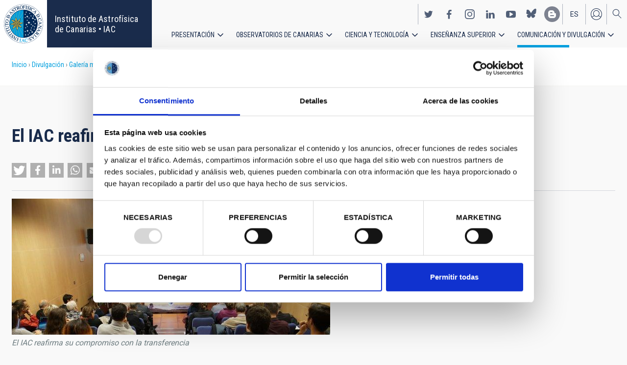

--- FILE ---
content_type: text/html; charset=UTF-8
request_url: https://www.iac.es/es/divulgacion/galeria-multimedia/elemento-multimedia/el-iac-reafirma-su-compromiso-con-la-transferencia-1
body_size: 10217
content:
<!DOCTYPE html>
<html lang="es" dir="ltr" prefix="og: https://ogp.me/ns#" class="no-grid">
  <head>
    <meta charset="utf-8" />
<script type="text/javascript" id="Cookiebot" src="https://consent.cookiebot.com/uc.js" data-cbid="d9a33dcd-db5a-40ba-90e1-ea5800276d65" async="async"></script>
<script async src="https://www.googletagmanager.com/gtag/js?id=G-5G81CF0YXP"></script>
<script>window.dataLayer = window.dataLayer || [];function gtag(){dataLayer.push(arguments)};gtag("js", new Date());gtag("set", "developer_id.dMDhkMT", true);gtag("config", "G-5G81CF0YXP", {"groups":"default","page_placeholder":"PLACEHOLDER_page_location","allow_ad_personalization_signals":false});gtag("config", "UA-111288972-1", {"groups":"default","anonymize_ip":true,"page_placeholder":"PLACEHOLDER_page_path","allow_ad_personalization_signals":false});</script>
<link rel="canonical" href="https://www.iac.es/en/media/1258" />
<meta name="Generator" content="Drupal 10 (https://www.drupal.org); Commerce 2" />
<meta name="MobileOptimized" content="width" />
<meta name="HandheldFriendly" content="true" />
<meta name="viewport" content="width=device-width, initial-scale=1.0" />
<link rel="alternate" hreflang="en" href="https://www.iac.es/en/media/1258/edit" />
<link rel="alternate" hreflang="es" href="https://www.iac.es/es/media/1258/edit" />
<link rel="icon" href="/themes/custom/iac_venus/favicon.ico" type="image/vnd.microsoft.icon" />

    <title>El IAC reafirma su compromiso con la transferencia | Instituto de Astrofísica de Canarias • IAC</title>
    <link rel="stylesheet" media="all" href="/core/assets/vendor/jquery.ui/themes/base/core.css?t8v12g" />
<link rel="stylesheet" media="all" href="/core/assets/vendor/jquery.ui/themes/base/controlgroup.css?t8v12g" />
<link rel="stylesheet" media="all" href="/core/assets/vendor/jquery.ui/themes/base/checkboxradio.css?t8v12g" />
<link rel="stylesheet" media="all" href="/core/assets/vendor/jquery.ui/themes/base/resizable.css?t8v12g" />
<link rel="stylesheet" media="all" href="/core/assets/vendor/jquery.ui/themes/base/button.css?t8v12g" />
<link rel="stylesheet" media="all" href="/core/assets/vendor/jquery.ui/themes/base/dialog.css?t8v12g" />
<link rel="stylesheet" media="all" href="/themes/contrib/stable/css/core/components/progress.module.css?t8v12g" />
<link rel="stylesheet" media="all" href="/themes/contrib/stable/css/core/components/ajax-progress.module.css?t8v12g" />
<link rel="stylesheet" media="all" href="/themes/contrib/stable/css/system/components/align.module.css?t8v12g" />
<link rel="stylesheet" media="all" href="/themes/contrib/stable/css/system/components/fieldgroup.module.css?t8v12g" />
<link rel="stylesheet" media="all" href="/themes/contrib/stable/css/system/components/container-inline.module.css?t8v12g" />
<link rel="stylesheet" media="all" href="/themes/contrib/stable/css/system/components/clearfix.module.css?t8v12g" />
<link rel="stylesheet" media="all" href="/themes/contrib/stable/css/system/components/details.module.css?t8v12g" />
<link rel="stylesheet" media="all" href="/themes/contrib/stable/css/system/components/hidden.module.css?t8v12g" />
<link rel="stylesheet" media="all" href="/themes/contrib/stable/css/system/components/item-list.module.css?t8v12g" />
<link rel="stylesheet" media="all" href="/themes/contrib/stable/css/system/components/js.module.css?t8v12g" />
<link rel="stylesheet" media="all" href="/themes/contrib/stable/css/system/components/nowrap.module.css?t8v12g" />
<link rel="stylesheet" media="all" href="/themes/contrib/stable/css/system/components/position-container.module.css?t8v12g" />
<link rel="stylesheet" media="all" href="/themes/contrib/stable/css/system/components/reset-appearance.module.css?t8v12g" />
<link rel="stylesheet" media="all" href="/themes/contrib/stable/css/system/components/resize.module.css?t8v12g" />
<link rel="stylesheet" media="all" href="/themes/contrib/stable/css/system/components/system-status-counter.css?t8v12g" />
<link rel="stylesheet" media="all" href="/themes/contrib/stable/css/system/components/system-status-report-counters.css?t8v12g" />
<link rel="stylesheet" media="all" href="/themes/contrib/stable/css/system/components/system-status-report-general-info.css?t8v12g" />
<link rel="stylesheet" media="all" href="/themes/contrib/stable/css/system/components/tablesort.module.css?t8v12g" />
<link rel="stylesheet" media="all" href="/modules/contrib/chosen/css/chosen-drupal.css?t8v12g" />
<link rel="stylesheet" media="all" href="/core/modules/ckeditor5/css/ckeditor5.dialog.fix.css?t8v12g" />
<link rel="stylesheet" media="all" href="/libraries/shariff/shariff.complete.css?t8v12g" />
<link rel="stylesheet" media="all" href="/core/assets/vendor/jquery.ui/themes/base/theme.css?t8v12g" />
<link rel="stylesheet" media="all" href="/libraries/colorbox/example4/colorbox.css?t8v12g" />
<link rel="stylesheet" media="all" href="/modules/contrib/cookiebot/css/cookiebot.css?t8v12g" />
<link rel="stylesheet" media="all" href="/modules/contrib/flag/css/flag-link-ajax.css?t8v12g" />
<link rel="stylesheet" media="all" href="/modules/contrib/paragraphs/css/paragraphs.unpublished.css?t8v12g" />
<link rel="stylesheet" media="all" href="/themes/contrib/classy/css/components/action-links.css?t8v12g" />
<link rel="stylesheet" media="all" href="/themes/contrib/classy/css/components/breadcrumb.css?t8v12g" />
<link rel="stylesheet" media="all" href="/themes/contrib/classy/css/components/button.css?t8v12g" />
<link rel="stylesheet" media="all" href="/themes/contrib/classy/css/components/collapse-processed.css?t8v12g" />
<link rel="stylesheet" media="all" href="/themes/contrib/classy/css/components/container-inline.css?t8v12g" />
<link rel="stylesheet" media="all" href="/themes/contrib/classy/css/components/details.css?t8v12g" />
<link rel="stylesheet" media="all" href="/themes/contrib/classy/css/components/exposed-filters.css?t8v12g" />
<link rel="stylesheet" media="all" href="/themes/contrib/classy/css/components/field.css?t8v12g" />
<link rel="stylesheet" media="all" href="/themes/contrib/classy/css/components/form.css?t8v12g" />
<link rel="stylesheet" media="all" href="/themes/contrib/classy/css/components/icons.css?t8v12g" />
<link rel="stylesheet" media="all" href="/themes/contrib/classy/css/components/inline-form.css?t8v12g" />
<link rel="stylesheet" media="all" href="/themes/contrib/classy/css/components/item-list.css?t8v12g" />
<link rel="stylesheet" media="all" href="/themes/contrib/classy/css/components/link.css?t8v12g" />
<link rel="stylesheet" media="all" href="/themes/contrib/classy/css/components/links.css?t8v12g" />
<link rel="stylesheet" media="all" href="/themes/contrib/classy/css/components/menu.css?t8v12g" />
<link rel="stylesheet" media="all" href="/themes/contrib/classy/css/components/more-link.css?t8v12g" />
<link rel="stylesheet" media="all" href="/themes/contrib/classy/css/components/pager.css?t8v12g" />
<link rel="stylesheet" media="all" href="/themes/contrib/classy/css/components/tabledrag.css?t8v12g" />
<link rel="stylesheet" media="all" href="/themes/contrib/classy/css/components/tableselect.css?t8v12g" />
<link rel="stylesheet" media="all" href="/themes/contrib/classy/css/components/tablesort.css?t8v12g" />
<link rel="stylesheet" media="all" href="/themes/contrib/classy/css/components/tabs.css?t8v12g" />
<link rel="stylesheet" media="all" href="/themes/contrib/classy/css/components/textarea.css?t8v12g" />
<link rel="stylesheet" media="all" href="/themes/contrib/classy/css/components/ui-dialog.css?t8v12g" />
<link rel="stylesheet" media="all" href="/themes/contrib/classy/css/components/messages.css?t8v12g" />
<link rel="stylesheet" media="all" href="/themes/contrib/classy/css/components/progress.css?t8v12g" />
<link rel="stylesheet" media="all" href="/themes/contrib/classy/css/components/dialog.css?t8v12g" />
<link rel="stylesheet" media="all" href="/themes/custom/iac_venus/css/library/chosen.min.css?t8v12g" />
<link rel="stylesheet" media="all" href="/themes/custom/iac_venus/css/main.css?t8v12g" />

    <script src="/core/assets/vendor/modernizr/modernizr.min.js?v=3.11.7"></script>

  </head>
  <body class="layout-no-sidebars path-media">
        <a href="#main-content" class="visually-hidden focusable skip-link">
      Pasar al contenido principal
    </a>
    
      <div class="dialog-off-canvas-main-canvas" data-off-canvas-main-canvas>
    <div class="layout-container">
          <div class="region region-highlighted">
    <div data-drupal-messages-fallback class="hidden"></div>

  </div>

  
  
  <header class="header" aria-label="Cabecera de sitio">

    
        <div class="site-header">

            <div class="site-header-left">
          <div class="region region-header">
    <div id="block-iac-venus-branding" class="clearfix block block-system block-system-branding-block">
  
    
       <h1>
    <a href="/es" title="Inicio" rel="home" class="site-logo">
      <img src="/themes/custom/iac_venus/logo.svg" alt="Instituto de Astrofísica de Canarias • IAC" />
    </a>
   </h1>
        <div class="site-name">
      <a href="/es" title="Inicio" rel="home">Instituto de Astrofísica de Canarias • IAC</a>
    </div>
    </div>

  </div>

      </div>
      
            <div class="site-header-right">

                    <div class="region region-header-actions">
    <div id="block-nextmaintenance" class="block-content-type-basic block--view-mode-full block block-block-content block-block-content551623e1-433d-48da-8fd2-172412667ce6">
  
    
      
  </div>
<div id="block-generalsocialnetworks" class="show block block-iac-general block-social-networks-block">
  
    
      <div class="item-list"><ul class="social-networks"><li><a href="https://twitter.com/IAC_Astrofisica" class="twitter" target="_blank">https://twitter.com/IAC_Astrofisica</a></li><li><a href="https://www.facebook.com/InstitutodeAstrofisicadeCanarias" class="facebook" target="_blank">https://www.facebook.com/InstitutodeAstrofisicadeCanarias</a></li><li><a href="https://www.instagram.com/iac_astrofisica/" class="instagram" target="_blank">https://www.instagram.com/iac_astrofisica/</a></li><li><a href="https://www.linkedin.com/company/instituto-de-astrof-sica-de-canarias" class="linkedin" target="_blank">https://www.linkedin.com/company/instituto-de-astrof-sica-de-canarias</a></li><li><a href="https://www.youtube.com/user/IACvideos" class="youtube" target="_blank">https://www.youtube.com/user/IACvideos</a></li><li><a href="https://bsky.app/profile/iacastrofisica.bsky.social" class="bluesky" target="_blank">https://bsky.app/profile/iacastrofisica.bsky.social</a></li><li><a href="https://www.iac.es/es/blog/vialactea" class="blog" target="_blank">https://www.iac.es/es/blog/vialactea</a></li></ul></div>
  </div>
<div class="language-switcher-language-url block block-language block-language-blocklanguage-interface" id="block-languageswitcher" role="navigation">
  
    
      <ul data-block="block-languageswitcher"><li hreflang="en" data-drupal-link-system-path="media/1258" class="en"><a href="/en/media/1258" class="language-link" hreflang="en" data-drupal-link-system-path="media/1258">en</a></li><li hreflang="es" data-drupal-link-system-path="media/1258" class="es is-active" aria-current="page"><a href="/es/divulgacion/galeria-multimedia/elemento-multimedia/el-iac-reafirma-su-compromiso-con-la-transferencia-1" class="language-link is-active" hreflang="es" data-drupal-link-system-path="media/1258" aria-current="page">es</a></li></ul>
  </div>
<nav role="navigation" aria-labelledby="block-useraccount-menu" id="block-useraccount" class="block block-menu navigation menu--account">
      
  <h2 id="block-useraccount-menu">Menú de cuenta de usuario</h2>
  

        
              <ul data-block="block-useraccount" class="clearfix menu">
                    <li class="menu-item">
        <a href="/es/usuario/iniciar-sesion" data-drupal-link-system-path="user/login">Iniciar sesión</a>
              </li>
        </ul>
  


  </nav>
<div id="block-searchicon" class="block-content-type-basic block--view-mode-full block block-block-content block-block-contenta413e773-3888-4640-b90b-08fc50288f48">
  
    
      
                        <div class="clearfix text-formatted field field--name-body field--type-text-with-summary field--label-hidden field__item"><span class="search-icon"></span></div>
            
  </div>
<div id="block-burgermenu" class="block-content-type-basic block--view-mode-full block block-block-content block-block-content0eeb37c5-227f-4428-a630-6eb028d960ca">
  
    
      
                        <div class="clearfix text-formatted field field--name-body field--type-text-with-summary field--label-hidden field__item"><span class="burger-icon"></span></div>
            
  </div>

  </div>

        
                    <div class="region region-secondary-menu">
    <nav role="navigation" aria-labelledby="block-useraccount-menu-mobile-menu" id="block-useraccount-menu-mobile" class="block block-menu navigation menu--account">
      
  <h2 id="block-useraccount-menu-mobile-menu">Mobile: user account menu</h2>
  

        
              <ul data-block="block-useraccount-menu-mobile" class="clearfix menu">
                    <li class="menu-item">
        <a href="/es/usuario/iniciar-sesion" data-drupal-link-system-path="user/login">Iniciar sesión</a>
              </li>
        </ul>
  


  </nav>
<div class="language-switcher-language-url block block-language block-language-blocklanguage-interface" id="block-languageswitcher-mobile" role="navigation">
  
    
      <ul data-block="block-languageswitcher-mobile"><li hreflang="en" data-drupal-link-system-path="media/1258" class="en"><a href="/en/media/1258" class="language-link" hreflang="en" data-drupal-link-system-path="media/1258">en</a></li><li hreflang="es" data-drupal-link-system-path="media/1258" class="es is-active" aria-current="page"><a href="/es/divulgacion/galeria-multimedia/elemento-multimedia/el-iac-reafirma-su-compromiso-con-la-transferencia-1" class="language-link is-active" hreflang="es" data-drupal-link-system-path="media/1258" aria-current="page">es</a></li></ul>
  </div>
<nav role="navigation" aria-labelledby="block-iac-venus-main-menu-menu" id="block-iac-venus-main-menu" class="block block-menu navigation menu--main">
            
  <h2 class="visually-hidden" id="block-iac-venus-main-menu-menu">Navegación principal</h2>
  

        
              <ul data-block="block-iac-venus-main-menu" class="clearfix menu">
                    <li class="menu-item menu-item--expanded">
        <a href="/es/presentacion" data-drupal-link-system-path="about-us">Presentación</a>
                                <ul class="menu">
                    <li class="menu-item">
        <a href="/es/presentacion" data-drupal-link-system-path="about-us">Presentación</a>
              </li>
                <li class="menu-item">
        <a href="/es/presentacion/nuestra-historia" data-drupal-link-system-path="about-us/history">Nuestra historia</a>
              </li>
                <li class="menu-item">
        <a href="/es/presentacion/organigrama" data-drupal-link-system-path="about-us/organigram">Organigrama</a>
              </li>
                <li class="menu-item">
        <a href="/es/presentacion/comision-asesora-investigacion" title="Comisión Asesora de Investigación" data-drupal-link-system-path="about-us/scientific-advisory-committee">Comisión Asesora de Investigación</a>
              </li>
                <li class="menu-item">
        <a href="/es/presentacion/directorio-de-personal" data-drupal-link-system-path="about-us/list-of-personnel">Directorio de personal</a>
              </li>
                <li class="menu-item">
        <a href="/es/presentacion/ofertas-de-trabajo" data-drupal-link-system-path="about-us/employment">Ofertas de trabajo</a>
              </li>
                <li class="menu-item">
        <a href="/es/presentacion/acuerdos-de-colaboracion" target="_self" data-drupal-link-system-path="about-us/cooperation-agreements">Acuerdos de colaboración</a>
              </li>
                <li class="menu-item">
        <a href="/es/presentacion/memorias" data-drupal-link-system-path="about-us/annual-reports">Memorias</a>
              </li>
        </ul>
  
              </li>
                <li class="menu-item menu-item--expanded">
        <a href="/es/observatorios-de-canarias" data-drupal-link-system-path="observatorios-de-canarias">Observatorios de Canarias</a>
                                <ul class="menu">
                    <li class="menu-item">
        <a href="/es/observatorios-de-canarias" data-drupal-link-system-path="observatorios-de-canarias">Observatorios de Canarias</a>
              </li>
                <li class="menu-item menu-item--collapsed">
        <a href="/es/observatorios-de-canarias/observatorio-del-teide?page_manager_page_variant_weight=-5&amp;overridden_route_name=entity.taxonomy_term.canonical&amp;base_route_name=entity.taxonomy_term.canonical&amp;page_manager_page=taxonomy_term&amp;page_manager_page_variant=taxonomy_term-panels_variant-1" data-drupal-link-system-path="taxonomy/term/9">Observatorio del Teide</a>
              </li>
                <li class="menu-item menu-item--collapsed">
        <a href="/es/observatorios-de-canarias/observatorio-del-roque-de-los-muchachos?page_manager_page_variant_weight=-5&amp;overridden_route_name=entity.taxonomy_term.canonical&amp;base_route_name=entity.taxonomy_term.canonical&amp;page_manager_page=taxonomy_term&amp;page_manager_page_variant=taxonomy_term-panels_variant-1" data-drupal-link-system-path="taxonomy/term/10">Observatorio del Roque de los Muchachos</a>
              </li>
                <li class="menu-item menu-item--collapsed">
        <a href="/es/observatorios-de-canarias/calidad-del-cielo" data-drupal-link-system-path="observatorios-de-canarias/sky-quality">Calidad del cielo</a>
              </li>
                <li class="menu-item menu-item--collapsed">
        <a href="/es/observatorios-de-canarias/proteccion-del-cielo" data-drupal-link-system-path="observatorios-de-canarias/sky-protection">Protección del cielo</a>
              </li>
                <li class="menu-item menu-item--collapsed">
        <a href="/es/observatorios-de-canarias/tiempo-de-observacion" data-drupal-link-system-path="observatorios-de-canarias/observing-time">Tiempo de observación</a>
              </li>
                <li class="menu-item menu-item--collapsed">
        <a href="/es/observatorios-de-canarias/comite-cientifico-internacional" target="_self" data-drupal-link-system-path="observatorios-de-canarias/international-scientific-committee">Comité Científico Internacional</a>
              </li>
        </ul>
  
              </li>
                <li class="menu-item menu-item--expanded">
        <a href="/es/ciencia-y-tecnologia" data-drupal-link-system-path="science-and-technology">Ciencia y tecnología</a>
                                <ul class="menu">
                    <li class="menu-item">
        <a href="/es/ciencia-y-tecnologia" data-drupal-link-system-path="science-and-technology">Ciencia y Tecnología</a>
              </li>
                <li class="menu-item menu-item--collapsed">
        <a href="/es/ciencia-y-tecnologia/investigacion-astrofisica" data-drupal-link-system-path="science-and-technology/astrophysical-research">Investigación astrofísica</a>
              </li>
                <li class="menu-item menu-item--collapsed">
        <a href="/es/ciencia-y-tecnologia/instrumentacion-astrofisica" target="_self" data-drupal-link-system-path="science-and-technology/astrophysical-instrumentation">Instrumentación astrofísica</a>
              </li>
                <li class="menu-item">
        <a href="/es/proyecto" title="Astrophysical projects" data-drupal-link-system-path="projects">Proyectos astrofísicos</a>
              </li>
                <li class="menu-item menu-item--collapsed">
        <a href="/es/ciencia-y-tecnologia/congresos-y-charlas" target="_self" data-drupal-link-system-path="science-and-technology/conferences-and-talks">Congresos y charlas</a>
              </li>
                <li class="menu-item">
        <a href="/es/ciencia-y-tecnologia/publicaciones" target="_self" data-drupal-link-system-path="science-and-technology/publications">Publicaciones</a>
              </li>
                <li class="menu-item menu-item--collapsed">
        <a href="/es/ciencia-y-tecnologia/transferencia-tecnologia-iactec" data-drupal-link-system-path="science-and-technology/technology-transfer-iactec">Transferencia de Tecnología: IACTEC</a>
              </li>
                <li class="menu-item menu-item--collapsed">
        <a href="/es/ciencia-y-tecnologia/tecnologia" target="_self" data-drupal-link-system-path="science-and-technology/technology">Tecnología</a>
              </li>
                <li class="menu-item">
        <a href="/es/ciencia-y-tecnologia/programa-early-career" data-drupal-link-system-path="science-and-technology/early-career-programme">Programa de visitas early-career del IAC</a>
              </li>
        </ul>
  
              </li>
                <li class="menu-item menu-item--expanded">
        <a href="/es/ensenanza-superior" data-drupal-link-system-path="postgraduate-training">Enseñanza superior</a>
                                <ul class="menu">
                    <li class="menu-item">
        <a href="/es/ensenanza-superior" data-drupal-link-system-path="postgraduate-training">Enseñanza superior</a>
              </li>
                <li class="menu-item">
        <a href="/es/ensenanza-superior/master" target="_self" data-drupal-link-system-path="postgraduate-training/master-degree">Máster</a>
              </li>
                <li class="menu-item">
        <a href="/es/ensenanza-superior/doctorado" data-drupal-link-system-path="postgraduate-training/doctorate">Doctorado</a>
              </li>
                <li class="menu-item">
        <a href="/es/ensenanza-superior/becas" target="_self" data-drupal-link-system-path="postgraduate-training/grants">Becas</a>
              </li>
                <li class="menu-item">
        <a href="/es/ensenanza-superior/practicas" title="Postgraduate and training: Internships" data-drupal-link-system-path="postgraduate-training/internships">Prácticas</a>
              </li>
                <li class="menu-item">
        <a href="/es/ensenanza-superior/escuelas" data-drupal-link-system-path="postgraduate-training/summer-and-winter-schools">Escuelas</a>
              </li>
                <li class="menu-item">
        <a href="/es/ensenanza-superior/departamento-de-astrofisica" data-drupal-link-system-path="postgraduate-training/astrophysics-department">Departamento de Astrofísica</a>
              </li>
        </ul>
  
              </li>
                <li class="menu-item menu-item--expanded menu-item--active-trail">
        <a href="/es/divulgacion" data-drupal-link-system-path="outreach">Comunicación y Divulgación</a>
                                <ul class="menu">
                    <li class="menu-item menu-item--active-trail">
        <a href="/es/divulgacion" data-drupal-link-system-path="outreach">Comunicación y Divulgación</a>
              </li>
                <li class="menu-item">
        <a href="/es/divulgacion/noticias" data-drupal-link-system-path="outreach/news">Noticias</a>
              </li>
                <li class="menu-item">
        <a href="/es/divulgacion/proyectos-y-actividades" data-drupal-link-system-path="outreach/projects-and-activities">Proyectos y actividades</a>
              </li>
                <li class="menu-item menu-item--collapsed">
        <a href="/es/divulgacion/galeria-multimedia" data-drupal-link-system-path="outreach/multimedia-gallery">Galería multimedia</a>
              </li>
                <li class="menu-item menu-item--collapsed">
        <a href="/es/divulgacion/ediciones" data-drupal-link-system-path="outreach/iac-publishing">Ediciones</a>
              </li>
                <li class="menu-item">
        <a href="/es/divulgacion/recursos-educativos" data-drupal-link-system-path="outreach/educational-resources">Recursos educativos</a>
              </li>
                <li class="menu-item">
        <a href="/es/divulgacion/visitas" data-drupal-link-system-path="outreach/visits">Visitas</a>
              </li>
                <li class="menu-item">
        <a href="/es/divulgacion/atencion-a-los-medios" data-drupal-link-system-path="outreach/attention-to-the-media">Atención a los medios</a>
              </li>
        </ul>
  
              </li>
        </ul>
  


  </nav>
<div id="block-socialnetworks-mobile" class="block block-iac-general block-social-networks-block">
  
    
      <div class="item-list"><ul class="social-networks"><li><a href="https://twitter.com/IAC_Astrofisica" class="twitter" target="_blank">https://twitter.com/IAC_Astrofisica</a></li><li><a href="https://www.facebook.com/InstitutodeAstrofisicadeCanarias" class="facebook" target="_blank">https://www.facebook.com/InstitutodeAstrofisicadeCanarias</a></li><li><a href="https://www.instagram.com/iac_astrofisica/" class="instagram" target="_blank">https://www.instagram.com/iac_astrofisica/</a></li><li><a href="https://www.linkedin.com/company/instituto-de-astrof-sica-de-canarias" class="linkedin" target="_blank">https://www.linkedin.com/company/instituto-de-astrof-sica-de-canarias</a></li><li><a href="https://www.youtube.com/user/IACvideos" class="youtube" target="_blank">https://www.youtube.com/user/IACvideos</a></li><li><a href="https://bsky.app/profile/iacastrofisica.bsky.social" class="bluesky" target="_blank">https://bsky.app/profile/iacastrofisica.bsky.social</a></li><li><a href="https://www.iac.es/es/blog/vialactea" class="blog" target="_blank">https://www.iac.es/es/blog/vialactea</a></li></ul></div>
  </div>

  </div>

        
      </div>
          </div>

                <div class="region region-searcher">
    <div class="views-exposed-form block block-views block-views-exposed-filter-blocksearch-solr-search-solr-page" data-drupal-selector="views-exposed-form-search-solr-search-solr-page" id="block-exposedformsearch-solrsearch-solr-page-3">
  
    
      <form data-block="block-exposedformsearch-solrsearch-solr-page-3" action="/es/search" method="get" id="views-exposed-form-search-solr-search-solr-page" accept-charset="UTF-8">
  <div class="form--inline clearfix">
  <div class="js-form-item form-item js-form-type-textfield form-type-textfield js-form-item-search form-item-search">
      <label for="edit-search">Buscar</label>
        <input data-drupal-selector="edit-search" type="text" id="edit-search" name="search" value="" size="30" maxlength="128" class="form-text" />

        </div>
<div class="js-form-item form-item js-form-type-select form-type-select js-form-item-tdc-type form-item-tdc-type">
      <label for="edit-tdc-type--2">Contenido</label>
        <select data-drupal-selector="edit-tdc-type" id="edit-tdc-type--2" name="tdc_type" class="form-select"><option value="" selected="selected">- Cualquiera -</option><option value="agreement">Acuerdo</option><option value="blog">Blog</option><option value="conference">Congreso</option><option value="document">Documento</option><option value="job">Empleo</option><option value="event">Evento</option><option value="subsidy">Subvención</option><option value="image">Imagen</option><option value="installation">Instalación</option><option value="news">Noticias</option><option value="project">Proyecto</option><option value="publication">Publicación</option><option value="talk">Charla</option><option value="video">Vídeo</option></select>
        </div>
<div class="js-form-item form-item js-form-type-select form-type-select js-form-item-sort-by form-item-sort-by">
      <label for="edit-sort-by">Ordenar por</label>
        <select data-drupal-selector="edit-sort-by" id="edit-sort-by" name="sort_by" class="form-select"><option value="search_api_relevance" selected="selected">Relevance</option><option value="created">Fecha</option><option value="title">Título</option></select>
        </div>
<div class="js-form-item form-item js-form-type-select form-type-select js-form-item-sort-order form-item-sort-order">
      <label for="edit-sort-order">Orden</label>
        <select data-drupal-selector="edit-sort-order" id="edit-sort-order" name="sort_order" class="form-select"><option value="ASC">Asc</option><option value="DESC" selected="selected">Desc</option></select>
        </div>
<div class="js-form-item form-item js-form-type-select form-type-select js-form-item-items-per-page form-item-items-per-page">
      <label for="edit-items-per-page">Elementos por página</label>
        <select data-drupal-selector="edit-items-per-page" id="edit-items-per-page" name="items_per_page" class="form-select"><option value="30" selected="selected">30</option><option value="60">60</option><option value="90">90</option></select>
        </div>
<div data-drupal-selector="edit-actions" class="form-actions js-form-wrapper form-wrapper" id="edit-actions"><input data-drupal-selector="edit-submit-search-solr" type="submit" id="edit-submit-search-solr" value="Buscar" class="button js-form-submit form-submit" />
</div>

</div>

</form>

  </div>

  </div>

    
  </header>
  

  
        <div class="region region-breadcrumb">
    <div id="block-iac-venus-breadcrumbs" class="block block-system block-system-breadcrumb-block">
  
    
        <nav class="breadcrumb" role="navigation" aria-labelledby="system-breadcrumb">
    <h2 id="system-breadcrumb" class="visually-hidden">Sobrescribir enlaces de ayuda a la navegación</h2>
    <ol>
          <li>
                  <a href="/es">Inicio</a>
              </li>
          <li>
                  <a href="/es/divulgacion">Divulgación</a>
              </li>
          <li>
                  <a href="/es/divulgacion/galeria-multimedia">Galería multimedia</a>
              </li>
          <li>
                  <a href="/es/divulgacion/galeria-multimedia/elemento-multimedia">Elementos multimedia</a>
              </li>
          <li>
                  El IAC reafirma su compromiso con la transferencia
              </li>
        </ol>
  </nav>

  </div>
<div id="block-iac-venus-page-title" class="block block-core block-page-title-block">
  
    
      


  </div>

  </div>

  
  
  
  <main>
    <a id="main-content" tabindex="-1"></a>    <div class="layout-wrapper">
      <div class="layout-content">
          <div class="region region-content">
    <div id="block-iac-venus-content" class="block block-system block-system-main-block">
  
    
      <div class="flex-layout">
      <div class="region-content-wrapper">
    <div class="region-content">
              <div class="block-region-main"><div class="block--view-mode-default block block-ctools block-entity-viewmedia">
  
    
      <article class="media media--type-image media--view-mode-default">
  
      
<div  class="wrapper-content">
    
                        <div class="field field--name-name field--type-string field--label-hidden field__item">El IAC reafirma su compromiso con la transferencia</div>
            

<div class="wrapper-actions">
        <div class="block block-shariff block-shariff-block">
  
    
      <div class="shariff"   data-services="[&quot;twitter&quot;,&quot;facebook&quot;,&quot;linkedin&quot;,&quot;whatsapp&quot;,&quot;mail&quot;]" data-theme="grey" data-css="complete" data-orientation="horizontal" data-mail-url="mailto:" data-button-style="icon" data-lang="es">
    
        
</div>

  </div>

  
    
    <div class="field field--link-label">
                <div class="field__item"><a href="/es/file-download/download/public/11383" class="download-link file file--mime-image-jpeg file--image" id="download-link-1258" type="image/jpeg; length=60110" title="prensa1490_3484.jpg">Descargar</a></div>
    </div>

  
</div>
<div  class="wrapper-image">
    
                        <div class="field field--name-field-media-image field--type-image field--label-hidden field__item">
<a href="https://www.iac.es/sites/default/files/styles/color/public/images/gallery/news/prensa1490_3484.jpg?itok=8IUMD7GT" aria-label="{&quot;alt&quot;:&quot;El IAC reafirma su compromiso con la transferencia&quot;}" role="button"  title="El IAC reafirma su compromiso con la transferencia" data-colorbox-gallery="gallery-all-XdEJahZH_co" class="colorbox" aria-controls="colorbox-noPN16yQ8sg" data-cbox-img-attrs="{&quot;alt&quot;:&quot;El IAC reafirma su compromiso con la transferencia&quot;}"><img id="colorbox-noPN16yQ8sg" src="/sites/default/files/styles/crop_rectangle_21x9_to_1280/public/images/gallery/news/prensa1490_3484.jpg?h=3fda9446&amp;itok=LBQE60f6" width="650" height="278" alt="El IAC reafirma su compromiso con la transferencia" loading="lazy" class="image-style-crop-rectangle-21x9-to-1280" />

</a>
</div>
            
                        <div class="field field--name-field-shared-image-caption field--type-string field--label-hidden field__item">El IAC reafirma su compromiso con la transferencia</div>
            
  </div>
<div  class="wrapper-details">
    
    <div class="field field--name-field-shared-created-at field--type-datetime field--label-inline">
        <div class="field__label">Fecha de realización</div>
                                    <div class="field__item"><time datetime="2019-09-12T12:00:00Z" class="datetime">12/09/2019</time>
</div>
                            </div>

    <div class="field field--name-field-shared-credit-person field--type-entity-reference-revisions field--label-inline">
        <div class="field__label">Créditos</div>
                <div class="field__items">
                                        <div class="field__item">  <div class="paragraph paragraph--type--external-person paragraph--view-mode--institutional">
          
<div  class="wrapper-title">
    
                        <div class="field field--name-field-external-name-and-surname field--type-string field--label-hidden field__item">Inés Bonet</div>
            
  </div>
      </div>
</div>
                                </div>
            </div>

  </div>
<div  class="wrapper-body">
    
    <div class="clearfix text-formatted field field--name-field-shared-body field--type-text-with-summary field--label-above">
        <div class="field__label">Descripción</div>
                                    <div class="field__item">"Primer&nbsp;taller europeo sobre transferencia de tecnologías&nbsp;y conocimientos generados por&nbsp;la Astrofísica".&nbsp;Crédito: Inés Bonet (IAC).</div>
                            </div>

  </div>
  </div>
  </article>

  </div>
</div>
                      </div>
  </div>
  </div>

  </div>

  </div>

      </div>
                </div>  </main>

  
    <footer>
        <div class="site-prefooter">
        <div class="region region-pre-footer">
    <div id="block-footerbanners" class="block-content-type-banner block--view-mode-minimal block block-block-content block-block-content4ab42b30-7701-43c4-a039-d744c9f6aad2">
  
    
      
            <div class="field field--name-field-shared-banner field--type-entity-reference-revisions field--label-hidden field__items">
                            <div class="field__item">  <div class="paragraph paragraph--type--banner paragraph--view-mode--minimal">
          
                        <div class="field field--name-field-shared-image field--type-image field--label-hidden field__item">  <img loading="lazy" src="/sites/default/files/styles/scale_width_222px/public/images/banners/70px-Logo-Ministerio-Ciencia.png?itok=U4G1qR6f" width="222" height="58" alt="Gobierno de España - Ministerio de Ciencia" title="Gobierno de España - Ministerio de Ciencia" class="image-style-scale-width-222px" />


</div>
            
                        <div class="field field--name-field-shared-link field--type-link field--label-hidden field__item"><a href="https://www.ciencia.gob.es" target="_blank" rel="nofollow">https://www.ciencia.gob.es</a></div>
            
      </div>
</div>
                            <div class="field__item">  <div class="paragraph paragraph--type--banner paragraph--view-mode--minimal">
          
                        <div class="field field--name-field-shared-image field--type-image field--label-hidden field__item">  <img loading="lazy" src="/sites/default/files/styles/scale_width_222px/public/images/banners/gob_canarias_color_negro_80.png?itok=_zd_DVsZ" width="140" height="80" alt="Gobierno de Canarias" title="Gobierno de Canarias" class="image-style-scale-width-222px" />


</div>
            
                        <div class="field field--name-field-shared-link field--type-link field--label-hidden field__item"><a href="http://www.gobiernodecanarias.org" target="_blank" rel="nofollow">http://www.gobiernodecanarias.org</a></div>
            
      </div>
</div>
                            <div class="field__item">  <div class="paragraph paragraph--type--banner paragraph--view-mode--minimal">
          
                        <div class="field field--name-field-shared-image field--type-image field--label-hidden field__item">  <img loading="lazy" src="/sites/default/files/styles/scale_width_222px/public/images/banners/ULL%20%281%29.png?itok=P72qVd_p" width="169" height="80" alt="Universidad de La Laguna" title="Universidad de La Laguna" class="image-style-scale-width-222px" />


</div>
            
                        <div class="field field--name-field-shared-link field--type-link field--label-hidden field__item"><a href="https://www.ull.es" target="_blank" rel="nofollow">https://www.ull.es</a></div>
            
      </div>
</div>
                            <div class="field__item">  <div class="paragraph paragraph--type--banner paragraph--view-mode--minimal">
          
                        <div class="field field--name-field-shared-image field--type-image field--label-hidden field__item">  <img loading="lazy" src="/sites/default/files/styles/scale_width_222px/public/images/banners/csic_nuevo_color_1000x256_tran.png?itok=ffC7mTWr" width="219" height="56" alt="CSIC" title="CSIC" class="image-style-scale-width-222px" />


</div>
            
                        <div class="field field--name-field-shared-link field--type-link field--label-hidden field__item"><a href="http://www.csic.es" target="_blank" rel="nofollow">http://www.csic.es</a></div>
            
      </div>
</div>
                    </div>
    
  </div>

  </div>

    </div>
            <div class="site-footer">
                <div class="region region-footer">
    <nav role="navigation" aria-labelledby="block-footer-general-information-menu-menu" id="block-footer-general-information-menu" class="block block-menu navigation menu--footer">
      
  <h2 id="block-footer-general-information-menu-menu">Información general</h2>
  

        
              <ul data-block="block-footer-general-information-menu" class="clearfix menu">
                    <li class="menu-item">
        <a href="/es/contacto" data-drupal-link-system-path="contact">Contacto</a>
              </li>
                <li class="menu-item">
        <a href="/es/como-llegar-al-iac" data-drupal-link-system-path="how-to-get-to-the-iac">Cómo llegar al IAC</a>
              </li>
                <li class="menu-item">
        <a href="/es/directorio-de-personal" data-drupal-link-system-path="list-of-personnel">Directorio de personal</a>
              </li>
                <li class="menu-item">
        <a href="/es/biblioteca" data-drupal-link-system-path="library">Biblioteca</a>
              </li>
                <li class="menu-item">
        <a href="/es/registro-general" target="_self" data-drupal-link-system-path="general-register">Registro general</a>
              </li>
        </ul>
  


  </nav>
<nav role="navigation" aria-labelledby="block-footer-about-menu-menu" id="block-footer-about-menu" class="block block-menu navigation menu--footer">
      
  <h2 id="block-footer-about-menu-menu">Información institucional</h2>
  

        
              <ul data-block="block-footer-about-menu" class="clearfix menu">
                    <li class="menu-item">
        <a href="/es/legislation" target="_self" data-drupal-link-system-path="legislation">Legislación</a>
              </li>
                <li class="menu-item">
        <a href="/es/transparencia" target="_self" data-drupal-link-system-path="transparency">Transparencia</a>
              </li>
                <li class="menu-item">
        <a href="/es/codigo-etico-politica-antifraude" data-drupal-link-system-path="code-of-ethics-anti-fraud-policy">Código ético y política antifraude</a>
              </li>
                <li class="menu-item menu-item--collapsed">
        <a href="/es/igualdad-de-genero" target="_self" data-drupal-link-system-path="gender-equality-policy">Igualdad de género</a>
              </li>
                <li class="menu-item menu-item--collapsed">
        <a href="/es/medio-ambiente-y-sostenibilidad" data-drupal-link-system-path="environment-and-sustainability">Medio Ambiente y Sostenibilidad</a>
              </li>
                <li class="menu-item">
        <a href="/es/proyectos-institucionales" target="_self" data-drupal-link-system-path="iac-projects">Proyectos institucionales</a>
              </li>
                <li class="menu-item">
        <a href="/es/financiacion-externa" target="_self" data-drupal-link-system-path="external-funding">Financiación externa</a>
              </li>
                <li class="menu-item">
        <a href="/es/severoochoa" data-drupal-link-system-path="severoochoa">Programa Severo Ochoa</a>
              </li>
                <li class="menu-item">
        <a href="/es/amigos-del-iac" target="_self" data-drupal-link-system-path="iac-friends">Amigos del IAC</a>
              </li>
        </ul>
  


  </nav>
<nav role="navigation" aria-labelledby="block-footer-iac-portal-menu-menu" id="block-footer-iac-portal-menu" class="block block-menu navigation menu--footer">
      
  <h2 id="block-footer-iac-portal-menu-menu">Portal del IAC</h2>
  

        
              <ul data-block="block-footer-iac-portal-menu" class="clearfix menu">
                    <li class="menu-item">
        <a href="/es/sitemap" target="_self" data-drupal-link-system-path="sitemap">Mapa web</a>
              </li>
                <li class="menu-item">
        <a href="/es/politicas-de-privacidad" target="_self" data-drupal-link-system-path="privacy-policies">Políticas de privacidad</a>
              </li>
                <li class="menu-item">
        <a href="/es/aviso-legal" target="_self" data-drupal-link-system-path="legal-notice">Aviso legal</a>
              </li>
                <li class="menu-item">
        <a href="/es/politica-de-cookies" target="_self" data-drupal-link-system-path="cookies-policy">Política de cookies</a>
              </li>
                <li class="menu-item">
        <a href="/es/accesibilidad" target="_self" data-drupal-link-system-path="accessibility">Accesibilidad</a>
              </li>
        </ul>
  


  </nav>
<nav role="navigation" aria-labelledby="block-footer-other-menu-menu" id="block-footer-other-menu" class="block block-menu navigation menu--footer">
      
  <h2 id="block-footer-other-menu-menu">Otros enlaces</h2>
  

        
              <ul data-block="block-footer-other-menu" class="clearfix menu">
                    <li class="menu-item">
        <a href="/es/ofertas-de-trabajo" target="_self" data-drupal-link-system-path="employment">Empleo</a>
              </li>
                <li class="menu-item">
        <a href="/es/licitaciones" target="_self" data-drupal-link-system-path="tenders">Licitaciones</a>
              </li>
                <li class="menu-item">
        <a href="/es/imagen-institucional" data-drupal-link-system-path="institutional-branding">Imagen institucional</a>
              </li>
                <li class="menu-item">
        <a href="/es/rss?page_manager_page_variant_weight=10&amp;overridden_route_name=entity.node.canonical&amp;base_route_name=entity.node.canonical&amp;page_manager_page=node_view&amp;page_manager_page_variant=node_view-panels_variant-7" data-drupal-link-system-path="node/191693">RSS</a>
              </li>
                <li class="menu-item">
        <a href="https://iac.sede.gob.es" title="Sede electrónica">Sede electrónica</a>
              </li>
                <li class="menu-item">
        <a href="/es/canal-etico" data-drupal-link-system-path="ethics-channel">Canal ético</a>
              </li>
        </ul>
  


  </nav>

  </div>

                      <div class="region region-post-footer">
    <div id="block-postfooter-newsletterlink" class="block-content-type-link block--view-mode-default block block-block-content block-block-content1b068732-1a20-4871-93f0-6b723ee16846">
  
      <h2>PostFooter &gt; Newsletter link</h2>
    
      
                        <div class="field field--name-field-shared-title field--type-string field--label-hidden field__item">Newsletter</div>
            
            <div class="field field--name-field-shared-extended-link field--type-entity-reference-revisions field--label-hidden field__items">
                            <div class="field__item">  <div class="paragraph paragraph--type--link paragraph--view-mode--default">
          
                        <div class="field field--name-field-shared-link field--type-link field--label-hidden field__item"><a href="/es/newsletter" target="_self">Únete a nuestra Newsletter</a></div>
            
      </div>
</div>
                    </div>
    
  </div>
<div id="block-footer-socialnetworks" class="block block-iac-general block-social-networks-block">
  
    
      <div class="item-list"><ul class="social-networks"><li><a href="https://twitter.com/IAC_Astrofisica" class="twitter" target="_blank">https://twitter.com/IAC_Astrofisica</a></li><li><a href="https://www.facebook.com/InstitutodeAstrofisicadeCanarias" class="facebook" target="_blank">https://www.facebook.com/InstitutodeAstrofisicadeCanarias</a></li><li><a href="https://www.instagram.com/iac_astrofisica/" class="instagram" target="_blank">https://www.instagram.com/iac_astrofisica/</a></li><li><a href="https://www.linkedin.com/company/instituto-de-astrof-sica-de-canarias" class="linkedin" target="_blank">https://www.linkedin.com/company/instituto-de-astrof-sica-de-canarias</a></li><li><a href="https://www.youtube.com/user/IACvideos" class="youtube" target="_blank">https://www.youtube.com/user/IACvideos</a></li><li><a href="https://bsky.app/profile/iacastrofisica.bsky.social" class="bluesky" target="_blank">https://bsky.app/profile/iacastrofisica.bsky.social</a></li><li><a href="https://www.iac.es/es/blog/vialactea" class="blog" target="_blank">https://www.iac.es/es/blog/vialactea</a></li></ul></div>
  </div>
<div id="block-copyright-block" class="block block-drupal-toolkit-copyright block-drupal-toolkit-copyright-block">
  
    
      <div class="copyright-block">Instituto de Astrofísica de Canarias • IAC</div>

  </div>

  </div>

          </div>
      </footer>
  
  <div class="back-to-top"></div>
  <div class="star-wars-tie"></div>
  <div class="star-wars-x-wing"></div>

</div>
  </div>

    
    <script type="application/json" data-drupal-selector="drupal-settings-json">{"path":{"baseUrl":"\/","pathPrefix":"es\/","currentPath":"media\/1258","currentPathIsAdmin":false,"isFront":false,"currentLanguage":"es"},"pluralDelimiter":"\u0003","suppressDeprecationErrors":true,"ajaxPageState":{"libraries":"[base64]","theme":"iac_venus","theme_token":null},"ajaxTrustedUrl":{"\/es\/search":true},"google_analytics":{"account":"G-5G81CF0YXP","trackOutbound":true,"trackMailto":true,"trackTel":true,"trackDownload":true,"trackDownloadExtensions":"7z|aac|arc|arj|asf|asx|avi|bin|csv|doc(x|m)?|dot(x|m)?|exe|flv|gif|gz|gzip|hqx|jar|jpe?g|js|mp(2|3|4|e?g)|mov(ie)?|msi|msp|pdf|phps|png|ppt(x|m)?|pot(x|m)?|pps(x|m)?|ppam|sld(x|m)?|thmx|qtm?|ra(m|r)?|sea|sit|tar|tgz|torrent|txt|wav|wma|wmv|wpd|xls(x|m|b)?|xlt(x|m)|xlam|xml|z|zip","trackColorbox":true},"cookiebot":{"message_placeholder_cookieconsent_optout_marketing_show":false,"message_placeholder_cookieconsent_optout_marketing":"\u003Cdiv class=\u0022cookiebot cookieconsent-optout-marketing\u0022\u003E\n\t\u003Cdiv class=\u0022cookieconsent-optout-marketing__inner\u0022\u003E\n\t\t\u003Cp\u003EPlease \u003Ca class=\u0022cookieconsent-optout-marketing__cookiebot-renew\u0022 href=\u0022!cookiebot_renew\u0022\u003Eaccept marketing-cookies\u003C\/a\u003E to view this embedded content from \u003Ca class=\u0022cookieconsent-optout-marketing__from-src-url\u0022 href=\u0022!cookiebot_from_src_url\u0022 target=\u0022_blank\u0022\u003E!cookiebot_from_src_url\u003C\/a\u003E\u003C\/p\u003E\n\n\t\u003C\/div\u003E\n\u003C\/div\u003E\n"},"field_group":{"html_element":{"mode":"default","context":"view","settings":{"classes":"wrapper-actions","id":"","element":"div","show_label":false,"label_element":"h3","attributes":"","effect":"none","speed":"fast"}}},"colorbox":{"opacity":"0.85","current":"{current} de {total}","previous":"\u00ab Anterior","next":"Siguiente \u00bb","close":"Cerrar","maxWidth":"98%","maxHeight":"98%","fixed":true,"mobiledetect":true,"mobiledevicewidth":"480px"},"chosen":{"selector":"select:visible","minimum_single":20,"minimum_multiple":20,"minimum_width":0,"use_relative_width":false,"options":{"disable_search":false,"disable_search_threshold":0,"allow_single_deselect":false,"add_helper_buttons":false,"search_contains":true,"placeholder_text_multiple":"Elija algunas opciones","placeholder_text_single":"Elige una opci\u00f3n","no_results_text":"No hay resultados coincidentes","max_shown_results":null,"inherit_select_classes":true}},"user":{"uid":0,"permissionsHash":"1d3d3323f71efba7630d867a7ef1a881abc3a6e830d6c6721447567965c331e7"}}</script>
<script src="/core/assets/vendor/jquery/jquery.min.js?v=3.7.1"></script>
<script src="/core/assets/vendor/once/once.min.js?v=1.0.1"></script>
<script src="/sites/default/files/languages/es_1_v-QoIGzOyO_hlCODYvXUR8vG-CrH-UfbSVMapSP8E.js?t8v12g"></script>
<script src="/core/misc/drupalSettingsLoader.js?v=10.5.6"></script>
<script src="/core/misc/drupal.js?v=10.5.6"></script>
<script src="/core/misc/drupal.init.js?v=10.5.6"></script>
<script src="/core/assets/vendor/jquery.ui/ui/version-min.js?v=10.5.6"></script>
<script src="/core/assets/vendor/jquery.ui/ui/data-min.js?v=10.5.6"></script>
<script src="/core/assets/vendor/jquery.ui/ui/disable-selection-min.js?v=10.5.6"></script>
<script src="/core/assets/vendor/jquery.ui/ui/jquery-patch-min.js?v=10.5.6"></script>
<script src="/core/assets/vendor/jquery.ui/ui/scroll-parent-min.js?v=10.5.6"></script>
<script src="/core/assets/vendor/jquery.ui/ui/unique-id-min.js?v=10.5.6"></script>
<script src="/core/assets/vendor/jquery.ui/ui/focusable-min.js?v=10.5.6"></script>
<script src="/core/assets/vendor/jquery.ui/ui/keycode-min.js?v=10.5.6"></script>
<script src="/core/assets/vendor/jquery.ui/ui/plugin-min.js?v=10.5.6"></script>
<script src="/core/assets/vendor/jquery.ui/ui/widget-min.js?v=10.5.6"></script>
<script src="/core/assets/vendor/jquery.ui/ui/labels-min.js?v=10.5.6"></script>
<script src="/core/assets/vendor/jquery.ui/ui/widgets/controlgroup-min.js?v=10.5.6"></script>
<script src="/core/assets/vendor/jquery.ui/ui/form-reset-mixin-min.js?v=10.5.6"></script>
<script src="/core/assets/vendor/jquery.ui/ui/widgets/mouse-min.js?v=10.5.6"></script>
<script src="/core/assets/vendor/jquery.ui/ui/widgets/checkboxradio-min.js?v=10.5.6"></script>
<script src="/core/assets/vendor/jquery.ui/ui/widgets/draggable-min.js?v=10.5.6"></script>
<script src="/core/assets/vendor/jquery.ui/ui/widgets/resizable-min.js?v=10.5.6"></script>
<script src="/core/assets/vendor/jquery.ui/ui/widgets/button-min.js?v=10.5.6"></script>
<script src="/core/assets/vendor/jquery.ui/ui/widgets/dialog-min.js?v=10.5.6"></script>
<script src="/core/assets/vendor/tabbable/index.umd.min.js?v=6.2.0"></script>
<script src="/core/assets/vendor/tua-body-scroll-lock/tua-bsl.umd.min.js?v=10.5.6"></script>
<script src="/modules/contrib/chosen/js/chosen-bef.js?t8v12g"></script>
<script src="/libraries/chosen/chosen.jquery.min.js?v=2.2.1"></script>
<script src="/modules/contrib/chosen/js/chosen.js?v=1.7.0"></script>
<script src="/libraries/colorbox/jquery.colorbox-min.js?v=10.5.6"></script>
<script src="/modules/contrib/colorbox/js/colorbox.js?v=10.5.6"></script>
<script src="https://cdn.jsdelivr.net/npm/js-cookie@3.0.5/dist/js.cookie.min.js"></script>
<script src="/modules/contrib/cookiebot/js/cookiebot.js?t8v12g"></script>
<script src="/core/misc/progress.js?v=10.5.6"></script>
<script src="/core/assets/vendor/loadjs/loadjs.min.js?v=4.3.0"></script>
<script src="/core/misc/debounce.js?v=10.5.6"></script>
<script src="/core/misc/announce.js?v=10.5.6"></script>
<script src="/core/misc/message.js?v=10.5.6"></script>
<script src="/core/misc/ajax.js?v=10.5.6"></script>
<script src="/themes/contrib/stable/js/ajax.js?v=10.5.6"></script>
<script src="/core/misc/displace.js?v=10.5.6"></script>
<script src="/core/misc/jquery.tabbable.shim.js?v=10.5.6"></script>
<script src="/core/misc/position.js?v=10.5.6"></script>
<script src="/core/misc/dialog/dialog-deprecation.js?v=10.5.6"></script>
<script src="/core/misc/dialog/dialog.js?v=10.5.6"></script>
<script src="/core/misc/dialog/dialog.position.js?v=10.5.6"></script>
<script src="/core/misc/dialog/dialog.jquery-ui.js?v=10.5.6"></script>
<script src="/core/modules/ckeditor5/js/ckeditor5.dialog.fix.js?v=10.5.6"></script>
<script src="/core/misc/dialog/dialog.ajax.js?v=10.5.6"></script>
<script src="/modules/contrib/flag/js/flag-action_link_flash.js?v=10.5.6"></script>
<script src="/modules/contrib/google_analytics/js/google_analytics.js?v=10.5.6"></script>
<script src="/themes/custom/iac_venus/js/library/slick.min.js?t8v12g"></script>
<script src="/themes/custom/iac_venus/js/utils/functions.js?t8v12g"></script>
<script src="/themes/custom/iac_venus/js/utils/iframeHeight.js?t8v12g"></script>
<script src="/themes/custom/iac_venus/js/accordions.js?t8v12g"></script>
<script src="/themes/custom/iac_venus/js/back-to-top.js?t8v12g"></script>
<script src="/themes/custom/iac_venus/js/iac-venus.js?t8v12g"></script>
<script src="/themes/custom/iac_venus/js/forms.js?t8v12g"></script>
<script src="/themes/custom/iac_venus/js/header.js?t8v12g"></script>
<script src="/themes/custom/iac_venus/js/fullmap.js?t8v12g"></script>
<script src="/themes/custom/iac_venus/js/language-switcher.js?t8v12g"></script>
<script src="/themes/custom/iac_venus/js/left-sidebar-menu.js?t8v12g"></script>
<script src="/themes/custom/iac_venus/js/messages.js?t8v12g"></script>
<script src="/themes/custom/iac_venus/js/rrss.js?t8v12g"></script>
<script src="/themes/custom/iac_venus/js/searcher.js?t8v12g"></script>
<script src="/themes/custom/iac_venus/js/tables.js?t8v12g"></script>
<script src="/themes/custom/iac_venus/js/user-login.js?t8v12g"></script>
<script src="/themes/custom/iac_venus/js/use-slick.js?t8v12g"></script>
<script src="/themes/custom/iac_venus/js/custom.js?t8v12g"></script>
<script src="/themes/custom/iac_venus/js/sidebar.js?t8v12g"></script>
<script src="/themes/custom/iac_venus/js/food-booking-service.js?t8v12g"></script>
<script src="/themes/custom/iac_venus/js/exposed_filters.js?t8v12g"></script>
<script src="/themes/custom/iac_venus/js/blog-hover-colorbox.js?t8v12g"></script>
<script src="/libraries/shariff/shariff.complete.js?v=10.5.6"></script>

  </body>
</html>
